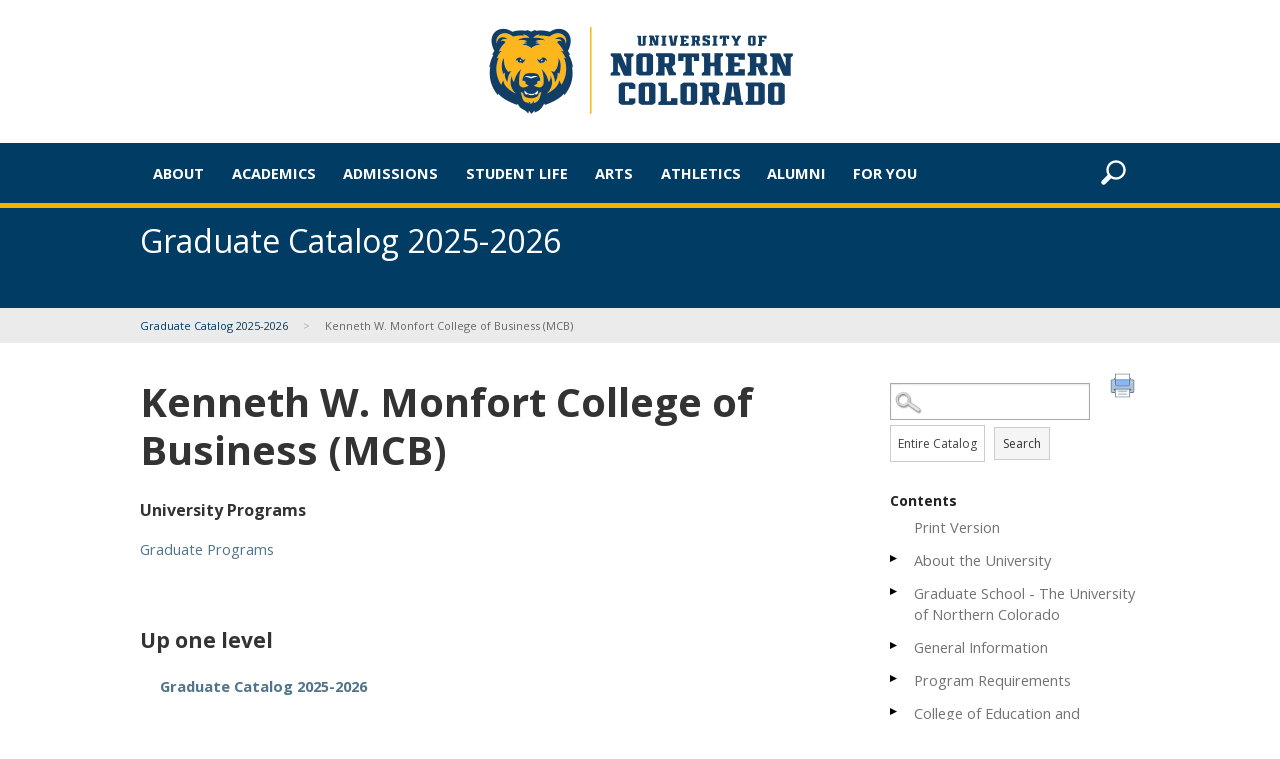

--- FILE ---
content_type: image/svg+xml
request_url: https://unco.smartcatalogiq.com/Institutions/University-of-Northern-Colorado/images/linkedin_smoke.svg
body_size: 827
content:
<?xml version="1.0" encoding="utf-8"?>
<!-- Generator: Adobe Illustrator 18.0.0, SVG Export Plug-In . SVG Version: 6.00 Build 0)  -->
<!DOCTYPE svg PUBLIC "-//W3C//DTD SVG 1.1//EN" "http://www.w3.org/Graphics/SVG/1.1/DTD/svg11.dtd">
<svg version="1.1" id="Layer_1" xmlns="http://www.w3.org/2000/svg" xmlns:xlink="http://www.w3.org/1999/xlink" x="0px" y="0px"
	 viewBox="0 0 50 50" enable-background="new 0 0 50 50" xml:space="preserve">
<g>
	<rect x="6.1" y="17.6" fill="#999999" width="8.8" height="27.1"/>
	<path fill="#999999" d="M39.5,19.1c-3.3-1.6-8.1-1.8-11.5-0.4v-1.2h-8.8v27.1H28V27.3l3.6-1.5c0.9-0.4,2.8-0.3,3.6,0.1
		c0.6,0.3,1.5,1.6,1.5,2.3v16.4h8.8V28.2C45.5,24.6,43,20.8,39.5,19.1z"/>
	<path fill="#999999" d="M10.5,5C7.4,5,5,7.2,5,9.8s2.4,4.8,5.5,4.8c3,0,5.5-2.2,5.5-4.8S13.5,5,10.5,5z"/>
</g>
</svg>


--- FILE ---
content_type: image/svg+xml
request_url: https://www.unco.edu/_resources/images/icons/search-white.svg
body_size: 6
content:
<?xml version="1.0" encoding="utf-8"?>
<!-- Generator: Adobe Illustrator 19.0.0, SVG Export Plug-In . SVG Version: 6.00 Build 0)  -->
<!DOCTYPE svg PUBLIC "-//W3C//DTD SVG 1.1//EN" "http://www.w3.org/Graphics/SVG/1.1/DTD/svg11.dtd">
<svg version="1.1" id="Layer_1" xmlns="http://www.w3.org/2000/svg" xmlns:xlink="http://www.w3.org/1999/xlink" x="0px" y="0px"
	 viewBox="0 0 78 78" enable-background="new 0 0 78 78" xml:space="preserve">
<path id="XMLID_2_" fill="#FFFFFF" d="M68.3,52.6c11.8-11.8,11.8-31,0-42.8c-11.8-11.8-31-11.8-42.8,0c-10,10-11.5,25.3-4.6,36.9
	L3,64.4C0.1,67.3,0.1,72.1,3,75c2.9,2.9,7.6,2.9,10.5,0l17.8-17.8C43,64,58.3,62.5,68.3,52.6z M30.7,47.3c-8.9-8.9-8.9-23.4,0-32.3
	c8.9-8.9,23.4-8.9,32.3,0c8.9,8.9,8.9,23.4,0,32.3C54.1,56.2,39.6,56.2,30.7,47.3z"/>
</svg>
